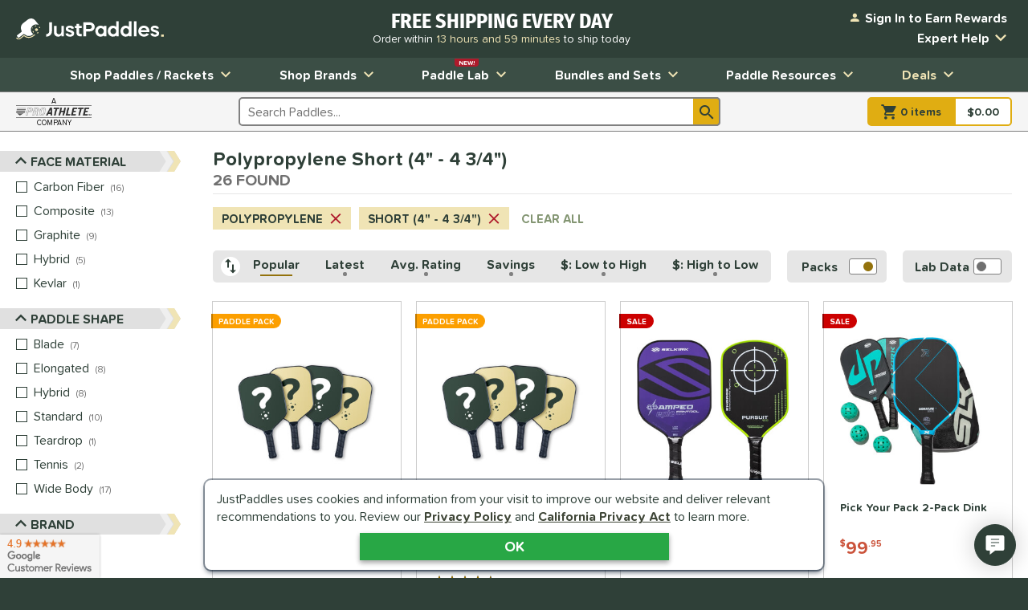

--- FILE ---
content_type: text/html; charset=utf-8
request_url: https://www.google.com/recaptcha/api2/anchor?ar=1&k=6LdsYNUaAAAAAFsUjhsrX1kXGzW5sAKF6-tl3O5O&co=aHR0cHM6Ly93d3cuanVzdHBhZGRsZXMuY29tOjQ0Mw..&hl=en&v=N67nZn4AqZkNcbeMu4prBgzg&size=invisible&anchor-ms=20000&execute-ms=30000&cb=v36ogl8arebr
body_size: 48392
content:
<!DOCTYPE HTML><html dir="ltr" lang="en"><head><meta http-equiv="Content-Type" content="text/html; charset=UTF-8">
<meta http-equiv="X-UA-Compatible" content="IE=edge">
<title>reCAPTCHA</title>
<style type="text/css">
/* cyrillic-ext */
@font-face {
  font-family: 'Roboto';
  font-style: normal;
  font-weight: 400;
  font-stretch: 100%;
  src: url(//fonts.gstatic.com/s/roboto/v48/KFO7CnqEu92Fr1ME7kSn66aGLdTylUAMa3GUBHMdazTgWw.woff2) format('woff2');
  unicode-range: U+0460-052F, U+1C80-1C8A, U+20B4, U+2DE0-2DFF, U+A640-A69F, U+FE2E-FE2F;
}
/* cyrillic */
@font-face {
  font-family: 'Roboto';
  font-style: normal;
  font-weight: 400;
  font-stretch: 100%;
  src: url(//fonts.gstatic.com/s/roboto/v48/KFO7CnqEu92Fr1ME7kSn66aGLdTylUAMa3iUBHMdazTgWw.woff2) format('woff2');
  unicode-range: U+0301, U+0400-045F, U+0490-0491, U+04B0-04B1, U+2116;
}
/* greek-ext */
@font-face {
  font-family: 'Roboto';
  font-style: normal;
  font-weight: 400;
  font-stretch: 100%;
  src: url(//fonts.gstatic.com/s/roboto/v48/KFO7CnqEu92Fr1ME7kSn66aGLdTylUAMa3CUBHMdazTgWw.woff2) format('woff2');
  unicode-range: U+1F00-1FFF;
}
/* greek */
@font-face {
  font-family: 'Roboto';
  font-style: normal;
  font-weight: 400;
  font-stretch: 100%;
  src: url(//fonts.gstatic.com/s/roboto/v48/KFO7CnqEu92Fr1ME7kSn66aGLdTylUAMa3-UBHMdazTgWw.woff2) format('woff2');
  unicode-range: U+0370-0377, U+037A-037F, U+0384-038A, U+038C, U+038E-03A1, U+03A3-03FF;
}
/* math */
@font-face {
  font-family: 'Roboto';
  font-style: normal;
  font-weight: 400;
  font-stretch: 100%;
  src: url(//fonts.gstatic.com/s/roboto/v48/KFO7CnqEu92Fr1ME7kSn66aGLdTylUAMawCUBHMdazTgWw.woff2) format('woff2');
  unicode-range: U+0302-0303, U+0305, U+0307-0308, U+0310, U+0312, U+0315, U+031A, U+0326-0327, U+032C, U+032F-0330, U+0332-0333, U+0338, U+033A, U+0346, U+034D, U+0391-03A1, U+03A3-03A9, U+03B1-03C9, U+03D1, U+03D5-03D6, U+03F0-03F1, U+03F4-03F5, U+2016-2017, U+2034-2038, U+203C, U+2040, U+2043, U+2047, U+2050, U+2057, U+205F, U+2070-2071, U+2074-208E, U+2090-209C, U+20D0-20DC, U+20E1, U+20E5-20EF, U+2100-2112, U+2114-2115, U+2117-2121, U+2123-214F, U+2190, U+2192, U+2194-21AE, U+21B0-21E5, U+21F1-21F2, U+21F4-2211, U+2213-2214, U+2216-22FF, U+2308-230B, U+2310, U+2319, U+231C-2321, U+2336-237A, U+237C, U+2395, U+239B-23B7, U+23D0, U+23DC-23E1, U+2474-2475, U+25AF, U+25B3, U+25B7, U+25BD, U+25C1, U+25CA, U+25CC, U+25FB, U+266D-266F, U+27C0-27FF, U+2900-2AFF, U+2B0E-2B11, U+2B30-2B4C, U+2BFE, U+3030, U+FF5B, U+FF5D, U+1D400-1D7FF, U+1EE00-1EEFF;
}
/* symbols */
@font-face {
  font-family: 'Roboto';
  font-style: normal;
  font-weight: 400;
  font-stretch: 100%;
  src: url(//fonts.gstatic.com/s/roboto/v48/KFO7CnqEu92Fr1ME7kSn66aGLdTylUAMaxKUBHMdazTgWw.woff2) format('woff2');
  unicode-range: U+0001-000C, U+000E-001F, U+007F-009F, U+20DD-20E0, U+20E2-20E4, U+2150-218F, U+2190, U+2192, U+2194-2199, U+21AF, U+21E6-21F0, U+21F3, U+2218-2219, U+2299, U+22C4-22C6, U+2300-243F, U+2440-244A, U+2460-24FF, U+25A0-27BF, U+2800-28FF, U+2921-2922, U+2981, U+29BF, U+29EB, U+2B00-2BFF, U+4DC0-4DFF, U+FFF9-FFFB, U+10140-1018E, U+10190-1019C, U+101A0, U+101D0-101FD, U+102E0-102FB, U+10E60-10E7E, U+1D2C0-1D2D3, U+1D2E0-1D37F, U+1F000-1F0FF, U+1F100-1F1AD, U+1F1E6-1F1FF, U+1F30D-1F30F, U+1F315, U+1F31C, U+1F31E, U+1F320-1F32C, U+1F336, U+1F378, U+1F37D, U+1F382, U+1F393-1F39F, U+1F3A7-1F3A8, U+1F3AC-1F3AF, U+1F3C2, U+1F3C4-1F3C6, U+1F3CA-1F3CE, U+1F3D4-1F3E0, U+1F3ED, U+1F3F1-1F3F3, U+1F3F5-1F3F7, U+1F408, U+1F415, U+1F41F, U+1F426, U+1F43F, U+1F441-1F442, U+1F444, U+1F446-1F449, U+1F44C-1F44E, U+1F453, U+1F46A, U+1F47D, U+1F4A3, U+1F4B0, U+1F4B3, U+1F4B9, U+1F4BB, U+1F4BF, U+1F4C8-1F4CB, U+1F4D6, U+1F4DA, U+1F4DF, U+1F4E3-1F4E6, U+1F4EA-1F4ED, U+1F4F7, U+1F4F9-1F4FB, U+1F4FD-1F4FE, U+1F503, U+1F507-1F50B, U+1F50D, U+1F512-1F513, U+1F53E-1F54A, U+1F54F-1F5FA, U+1F610, U+1F650-1F67F, U+1F687, U+1F68D, U+1F691, U+1F694, U+1F698, U+1F6AD, U+1F6B2, U+1F6B9-1F6BA, U+1F6BC, U+1F6C6-1F6CF, U+1F6D3-1F6D7, U+1F6E0-1F6EA, U+1F6F0-1F6F3, U+1F6F7-1F6FC, U+1F700-1F7FF, U+1F800-1F80B, U+1F810-1F847, U+1F850-1F859, U+1F860-1F887, U+1F890-1F8AD, U+1F8B0-1F8BB, U+1F8C0-1F8C1, U+1F900-1F90B, U+1F93B, U+1F946, U+1F984, U+1F996, U+1F9E9, U+1FA00-1FA6F, U+1FA70-1FA7C, U+1FA80-1FA89, U+1FA8F-1FAC6, U+1FACE-1FADC, U+1FADF-1FAE9, U+1FAF0-1FAF8, U+1FB00-1FBFF;
}
/* vietnamese */
@font-face {
  font-family: 'Roboto';
  font-style: normal;
  font-weight: 400;
  font-stretch: 100%;
  src: url(//fonts.gstatic.com/s/roboto/v48/KFO7CnqEu92Fr1ME7kSn66aGLdTylUAMa3OUBHMdazTgWw.woff2) format('woff2');
  unicode-range: U+0102-0103, U+0110-0111, U+0128-0129, U+0168-0169, U+01A0-01A1, U+01AF-01B0, U+0300-0301, U+0303-0304, U+0308-0309, U+0323, U+0329, U+1EA0-1EF9, U+20AB;
}
/* latin-ext */
@font-face {
  font-family: 'Roboto';
  font-style: normal;
  font-weight: 400;
  font-stretch: 100%;
  src: url(//fonts.gstatic.com/s/roboto/v48/KFO7CnqEu92Fr1ME7kSn66aGLdTylUAMa3KUBHMdazTgWw.woff2) format('woff2');
  unicode-range: U+0100-02BA, U+02BD-02C5, U+02C7-02CC, U+02CE-02D7, U+02DD-02FF, U+0304, U+0308, U+0329, U+1D00-1DBF, U+1E00-1E9F, U+1EF2-1EFF, U+2020, U+20A0-20AB, U+20AD-20C0, U+2113, U+2C60-2C7F, U+A720-A7FF;
}
/* latin */
@font-face {
  font-family: 'Roboto';
  font-style: normal;
  font-weight: 400;
  font-stretch: 100%;
  src: url(//fonts.gstatic.com/s/roboto/v48/KFO7CnqEu92Fr1ME7kSn66aGLdTylUAMa3yUBHMdazQ.woff2) format('woff2');
  unicode-range: U+0000-00FF, U+0131, U+0152-0153, U+02BB-02BC, U+02C6, U+02DA, U+02DC, U+0304, U+0308, U+0329, U+2000-206F, U+20AC, U+2122, U+2191, U+2193, U+2212, U+2215, U+FEFF, U+FFFD;
}
/* cyrillic-ext */
@font-face {
  font-family: 'Roboto';
  font-style: normal;
  font-weight: 500;
  font-stretch: 100%;
  src: url(//fonts.gstatic.com/s/roboto/v48/KFO7CnqEu92Fr1ME7kSn66aGLdTylUAMa3GUBHMdazTgWw.woff2) format('woff2');
  unicode-range: U+0460-052F, U+1C80-1C8A, U+20B4, U+2DE0-2DFF, U+A640-A69F, U+FE2E-FE2F;
}
/* cyrillic */
@font-face {
  font-family: 'Roboto';
  font-style: normal;
  font-weight: 500;
  font-stretch: 100%;
  src: url(//fonts.gstatic.com/s/roboto/v48/KFO7CnqEu92Fr1ME7kSn66aGLdTylUAMa3iUBHMdazTgWw.woff2) format('woff2');
  unicode-range: U+0301, U+0400-045F, U+0490-0491, U+04B0-04B1, U+2116;
}
/* greek-ext */
@font-face {
  font-family: 'Roboto';
  font-style: normal;
  font-weight: 500;
  font-stretch: 100%;
  src: url(//fonts.gstatic.com/s/roboto/v48/KFO7CnqEu92Fr1ME7kSn66aGLdTylUAMa3CUBHMdazTgWw.woff2) format('woff2');
  unicode-range: U+1F00-1FFF;
}
/* greek */
@font-face {
  font-family: 'Roboto';
  font-style: normal;
  font-weight: 500;
  font-stretch: 100%;
  src: url(//fonts.gstatic.com/s/roboto/v48/KFO7CnqEu92Fr1ME7kSn66aGLdTylUAMa3-UBHMdazTgWw.woff2) format('woff2');
  unicode-range: U+0370-0377, U+037A-037F, U+0384-038A, U+038C, U+038E-03A1, U+03A3-03FF;
}
/* math */
@font-face {
  font-family: 'Roboto';
  font-style: normal;
  font-weight: 500;
  font-stretch: 100%;
  src: url(//fonts.gstatic.com/s/roboto/v48/KFO7CnqEu92Fr1ME7kSn66aGLdTylUAMawCUBHMdazTgWw.woff2) format('woff2');
  unicode-range: U+0302-0303, U+0305, U+0307-0308, U+0310, U+0312, U+0315, U+031A, U+0326-0327, U+032C, U+032F-0330, U+0332-0333, U+0338, U+033A, U+0346, U+034D, U+0391-03A1, U+03A3-03A9, U+03B1-03C9, U+03D1, U+03D5-03D6, U+03F0-03F1, U+03F4-03F5, U+2016-2017, U+2034-2038, U+203C, U+2040, U+2043, U+2047, U+2050, U+2057, U+205F, U+2070-2071, U+2074-208E, U+2090-209C, U+20D0-20DC, U+20E1, U+20E5-20EF, U+2100-2112, U+2114-2115, U+2117-2121, U+2123-214F, U+2190, U+2192, U+2194-21AE, U+21B0-21E5, U+21F1-21F2, U+21F4-2211, U+2213-2214, U+2216-22FF, U+2308-230B, U+2310, U+2319, U+231C-2321, U+2336-237A, U+237C, U+2395, U+239B-23B7, U+23D0, U+23DC-23E1, U+2474-2475, U+25AF, U+25B3, U+25B7, U+25BD, U+25C1, U+25CA, U+25CC, U+25FB, U+266D-266F, U+27C0-27FF, U+2900-2AFF, U+2B0E-2B11, U+2B30-2B4C, U+2BFE, U+3030, U+FF5B, U+FF5D, U+1D400-1D7FF, U+1EE00-1EEFF;
}
/* symbols */
@font-face {
  font-family: 'Roboto';
  font-style: normal;
  font-weight: 500;
  font-stretch: 100%;
  src: url(//fonts.gstatic.com/s/roboto/v48/KFO7CnqEu92Fr1ME7kSn66aGLdTylUAMaxKUBHMdazTgWw.woff2) format('woff2');
  unicode-range: U+0001-000C, U+000E-001F, U+007F-009F, U+20DD-20E0, U+20E2-20E4, U+2150-218F, U+2190, U+2192, U+2194-2199, U+21AF, U+21E6-21F0, U+21F3, U+2218-2219, U+2299, U+22C4-22C6, U+2300-243F, U+2440-244A, U+2460-24FF, U+25A0-27BF, U+2800-28FF, U+2921-2922, U+2981, U+29BF, U+29EB, U+2B00-2BFF, U+4DC0-4DFF, U+FFF9-FFFB, U+10140-1018E, U+10190-1019C, U+101A0, U+101D0-101FD, U+102E0-102FB, U+10E60-10E7E, U+1D2C0-1D2D3, U+1D2E0-1D37F, U+1F000-1F0FF, U+1F100-1F1AD, U+1F1E6-1F1FF, U+1F30D-1F30F, U+1F315, U+1F31C, U+1F31E, U+1F320-1F32C, U+1F336, U+1F378, U+1F37D, U+1F382, U+1F393-1F39F, U+1F3A7-1F3A8, U+1F3AC-1F3AF, U+1F3C2, U+1F3C4-1F3C6, U+1F3CA-1F3CE, U+1F3D4-1F3E0, U+1F3ED, U+1F3F1-1F3F3, U+1F3F5-1F3F7, U+1F408, U+1F415, U+1F41F, U+1F426, U+1F43F, U+1F441-1F442, U+1F444, U+1F446-1F449, U+1F44C-1F44E, U+1F453, U+1F46A, U+1F47D, U+1F4A3, U+1F4B0, U+1F4B3, U+1F4B9, U+1F4BB, U+1F4BF, U+1F4C8-1F4CB, U+1F4D6, U+1F4DA, U+1F4DF, U+1F4E3-1F4E6, U+1F4EA-1F4ED, U+1F4F7, U+1F4F9-1F4FB, U+1F4FD-1F4FE, U+1F503, U+1F507-1F50B, U+1F50D, U+1F512-1F513, U+1F53E-1F54A, U+1F54F-1F5FA, U+1F610, U+1F650-1F67F, U+1F687, U+1F68D, U+1F691, U+1F694, U+1F698, U+1F6AD, U+1F6B2, U+1F6B9-1F6BA, U+1F6BC, U+1F6C6-1F6CF, U+1F6D3-1F6D7, U+1F6E0-1F6EA, U+1F6F0-1F6F3, U+1F6F7-1F6FC, U+1F700-1F7FF, U+1F800-1F80B, U+1F810-1F847, U+1F850-1F859, U+1F860-1F887, U+1F890-1F8AD, U+1F8B0-1F8BB, U+1F8C0-1F8C1, U+1F900-1F90B, U+1F93B, U+1F946, U+1F984, U+1F996, U+1F9E9, U+1FA00-1FA6F, U+1FA70-1FA7C, U+1FA80-1FA89, U+1FA8F-1FAC6, U+1FACE-1FADC, U+1FADF-1FAE9, U+1FAF0-1FAF8, U+1FB00-1FBFF;
}
/* vietnamese */
@font-face {
  font-family: 'Roboto';
  font-style: normal;
  font-weight: 500;
  font-stretch: 100%;
  src: url(//fonts.gstatic.com/s/roboto/v48/KFO7CnqEu92Fr1ME7kSn66aGLdTylUAMa3OUBHMdazTgWw.woff2) format('woff2');
  unicode-range: U+0102-0103, U+0110-0111, U+0128-0129, U+0168-0169, U+01A0-01A1, U+01AF-01B0, U+0300-0301, U+0303-0304, U+0308-0309, U+0323, U+0329, U+1EA0-1EF9, U+20AB;
}
/* latin-ext */
@font-face {
  font-family: 'Roboto';
  font-style: normal;
  font-weight: 500;
  font-stretch: 100%;
  src: url(//fonts.gstatic.com/s/roboto/v48/KFO7CnqEu92Fr1ME7kSn66aGLdTylUAMa3KUBHMdazTgWw.woff2) format('woff2');
  unicode-range: U+0100-02BA, U+02BD-02C5, U+02C7-02CC, U+02CE-02D7, U+02DD-02FF, U+0304, U+0308, U+0329, U+1D00-1DBF, U+1E00-1E9F, U+1EF2-1EFF, U+2020, U+20A0-20AB, U+20AD-20C0, U+2113, U+2C60-2C7F, U+A720-A7FF;
}
/* latin */
@font-face {
  font-family: 'Roboto';
  font-style: normal;
  font-weight: 500;
  font-stretch: 100%;
  src: url(//fonts.gstatic.com/s/roboto/v48/KFO7CnqEu92Fr1ME7kSn66aGLdTylUAMa3yUBHMdazQ.woff2) format('woff2');
  unicode-range: U+0000-00FF, U+0131, U+0152-0153, U+02BB-02BC, U+02C6, U+02DA, U+02DC, U+0304, U+0308, U+0329, U+2000-206F, U+20AC, U+2122, U+2191, U+2193, U+2212, U+2215, U+FEFF, U+FFFD;
}
/* cyrillic-ext */
@font-face {
  font-family: 'Roboto';
  font-style: normal;
  font-weight: 900;
  font-stretch: 100%;
  src: url(//fonts.gstatic.com/s/roboto/v48/KFO7CnqEu92Fr1ME7kSn66aGLdTylUAMa3GUBHMdazTgWw.woff2) format('woff2');
  unicode-range: U+0460-052F, U+1C80-1C8A, U+20B4, U+2DE0-2DFF, U+A640-A69F, U+FE2E-FE2F;
}
/* cyrillic */
@font-face {
  font-family: 'Roboto';
  font-style: normal;
  font-weight: 900;
  font-stretch: 100%;
  src: url(//fonts.gstatic.com/s/roboto/v48/KFO7CnqEu92Fr1ME7kSn66aGLdTylUAMa3iUBHMdazTgWw.woff2) format('woff2');
  unicode-range: U+0301, U+0400-045F, U+0490-0491, U+04B0-04B1, U+2116;
}
/* greek-ext */
@font-face {
  font-family: 'Roboto';
  font-style: normal;
  font-weight: 900;
  font-stretch: 100%;
  src: url(//fonts.gstatic.com/s/roboto/v48/KFO7CnqEu92Fr1ME7kSn66aGLdTylUAMa3CUBHMdazTgWw.woff2) format('woff2');
  unicode-range: U+1F00-1FFF;
}
/* greek */
@font-face {
  font-family: 'Roboto';
  font-style: normal;
  font-weight: 900;
  font-stretch: 100%;
  src: url(//fonts.gstatic.com/s/roboto/v48/KFO7CnqEu92Fr1ME7kSn66aGLdTylUAMa3-UBHMdazTgWw.woff2) format('woff2');
  unicode-range: U+0370-0377, U+037A-037F, U+0384-038A, U+038C, U+038E-03A1, U+03A3-03FF;
}
/* math */
@font-face {
  font-family: 'Roboto';
  font-style: normal;
  font-weight: 900;
  font-stretch: 100%;
  src: url(//fonts.gstatic.com/s/roboto/v48/KFO7CnqEu92Fr1ME7kSn66aGLdTylUAMawCUBHMdazTgWw.woff2) format('woff2');
  unicode-range: U+0302-0303, U+0305, U+0307-0308, U+0310, U+0312, U+0315, U+031A, U+0326-0327, U+032C, U+032F-0330, U+0332-0333, U+0338, U+033A, U+0346, U+034D, U+0391-03A1, U+03A3-03A9, U+03B1-03C9, U+03D1, U+03D5-03D6, U+03F0-03F1, U+03F4-03F5, U+2016-2017, U+2034-2038, U+203C, U+2040, U+2043, U+2047, U+2050, U+2057, U+205F, U+2070-2071, U+2074-208E, U+2090-209C, U+20D0-20DC, U+20E1, U+20E5-20EF, U+2100-2112, U+2114-2115, U+2117-2121, U+2123-214F, U+2190, U+2192, U+2194-21AE, U+21B0-21E5, U+21F1-21F2, U+21F4-2211, U+2213-2214, U+2216-22FF, U+2308-230B, U+2310, U+2319, U+231C-2321, U+2336-237A, U+237C, U+2395, U+239B-23B7, U+23D0, U+23DC-23E1, U+2474-2475, U+25AF, U+25B3, U+25B7, U+25BD, U+25C1, U+25CA, U+25CC, U+25FB, U+266D-266F, U+27C0-27FF, U+2900-2AFF, U+2B0E-2B11, U+2B30-2B4C, U+2BFE, U+3030, U+FF5B, U+FF5D, U+1D400-1D7FF, U+1EE00-1EEFF;
}
/* symbols */
@font-face {
  font-family: 'Roboto';
  font-style: normal;
  font-weight: 900;
  font-stretch: 100%;
  src: url(//fonts.gstatic.com/s/roboto/v48/KFO7CnqEu92Fr1ME7kSn66aGLdTylUAMaxKUBHMdazTgWw.woff2) format('woff2');
  unicode-range: U+0001-000C, U+000E-001F, U+007F-009F, U+20DD-20E0, U+20E2-20E4, U+2150-218F, U+2190, U+2192, U+2194-2199, U+21AF, U+21E6-21F0, U+21F3, U+2218-2219, U+2299, U+22C4-22C6, U+2300-243F, U+2440-244A, U+2460-24FF, U+25A0-27BF, U+2800-28FF, U+2921-2922, U+2981, U+29BF, U+29EB, U+2B00-2BFF, U+4DC0-4DFF, U+FFF9-FFFB, U+10140-1018E, U+10190-1019C, U+101A0, U+101D0-101FD, U+102E0-102FB, U+10E60-10E7E, U+1D2C0-1D2D3, U+1D2E0-1D37F, U+1F000-1F0FF, U+1F100-1F1AD, U+1F1E6-1F1FF, U+1F30D-1F30F, U+1F315, U+1F31C, U+1F31E, U+1F320-1F32C, U+1F336, U+1F378, U+1F37D, U+1F382, U+1F393-1F39F, U+1F3A7-1F3A8, U+1F3AC-1F3AF, U+1F3C2, U+1F3C4-1F3C6, U+1F3CA-1F3CE, U+1F3D4-1F3E0, U+1F3ED, U+1F3F1-1F3F3, U+1F3F5-1F3F7, U+1F408, U+1F415, U+1F41F, U+1F426, U+1F43F, U+1F441-1F442, U+1F444, U+1F446-1F449, U+1F44C-1F44E, U+1F453, U+1F46A, U+1F47D, U+1F4A3, U+1F4B0, U+1F4B3, U+1F4B9, U+1F4BB, U+1F4BF, U+1F4C8-1F4CB, U+1F4D6, U+1F4DA, U+1F4DF, U+1F4E3-1F4E6, U+1F4EA-1F4ED, U+1F4F7, U+1F4F9-1F4FB, U+1F4FD-1F4FE, U+1F503, U+1F507-1F50B, U+1F50D, U+1F512-1F513, U+1F53E-1F54A, U+1F54F-1F5FA, U+1F610, U+1F650-1F67F, U+1F687, U+1F68D, U+1F691, U+1F694, U+1F698, U+1F6AD, U+1F6B2, U+1F6B9-1F6BA, U+1F6BC, U+1F6C6-1F6CF, U+1F6D3-1F6D7, U+1F6E0-1F6EA, U+1F6F0-1F6F3, U+1F6F7-1F6FC, U+1F700-1F7FF, U+1F800-1F80B, U+1F810-1F847, U+1F850-1F859, U+1F860-1F887, U+1F890-1F8AD, U+1F8B0-1F8BB, U+1F8C0-1F8C1, U+1F900-1F90B, U+1F93B, U+1F946, U+1F984, U+1F996, U+1F9E9, U+1FA00-1FA6F, U+1FA70-1FA7C, U+1FA80-1FA89, U+1FA8F-1FAC6, U+1FACE-1FADC, U+1FADF-1FAE9, U+1FAF0-1FAF8, U+1FB00-1FBFF;
}
/* vietnamese */
@font-face {
  font-family: 'Roboto';
  font-style: normal;
  font-weight: 900;
  font-stretch: 100%;
  src: url(//fonts.gstatic.com/s/roboto/v48/KFO7CnqEu92Fr1ME7kSn66aGLdTylUAMa3OUBHMdazTgWw.woff2) format('woff2');
  unicode-range: U+0102-0103, U+0110-0111, U+0128-0129, U+0168-0169, U+01A0-01A1, U+01AF-01B0, U+0300-0301, U+0303-0304, U+0308-0309, U+0323, U+0329, U+1EA0-1EF9, U+20AB;
}
/* latin-ext */
@font-face {
  font-family: 'Roboto';
  font-style: normal;
  font-weight: 900;
  font-stretch: 100%;
  src: url(//fonts.gstatic.com/s/roboto/v48/KFO7CnqEu92Fr1ME7kSn66aGLdTylUAMa3KUBHMdazTgWw.woff2) format('woff2');
  unicode-range: U+0100-02BA, U+02BD-02C5, U+02C7-02CC, U+02CE-02D7, U+02DD-02FF, U+0304, U+0308, U+0329, U+1D00-1DBF, U+1E00-1E9F, U+1EF2-1EFF, U+2020, U+20A0-20AB, U+20AD-20C0, U+2113, U+2C60-2C7F, U+A720-A7FF;
}
/* latin */
@font-face {
  font-family: 'Roboto';
  font-style: normal;
  font-weight: 900;
  font-stretch: 100%;
  src: url(//fonts.gstatic.com/s/roboto/v48/KFO7CnqEu92Fr1ME7kSn66aGLdTylUAMa3yUBHMdazQ.woff2) format('woff2');
  unicode-range: U+0000-00FF, U+0131, U+0152-0153, U+02BB-02BC, U+02C6, U+02DA, U+02DC, U+0304, U+0308, U+0329, U+2000-206F, U+20AC, U+2122, U+2191, U+2193, U+2212, U+2215, U+FEFF, U+FFFD;
}

</style>
<link rel="stylesheet" type="text/css" href="https://www.gstatic.com/recaptcha/releases/N67nZn4AqZkNcbeMu4prBgzg/styles__ltr.css">
<script nonce="PsvidHkA_QRSW8OI92SISw" type="text/javascript">window['__recaptcha_api'] = 'https://www.google.com/recaptcha/api2/';</script>
<script type="text/javascript" src="https://www.gstatic.com/recaptcha/releases/N67nZn4AqZkNcbeMu4prBgzg/recaptcha__en.js" nonce="PsvidHkA_QRSW8OI92SISw">
      
    </script></head>
<body><div id="rc-anchor-alert" class="rc-anchor-alert"></div>
<input type="hidden" id="recaptcha-token" value="[base64]">
<script type="text/javascript" nonce="PsvidHkA_QRSW8OI92SISw">
      recaptcha.anchor.Main.init("[\x22ainput\x22,[\x22bgdata\x22,\x22\x22,\[base64]/[base64]/[base64]/[base64]/[base64]/[base64]/KGcoTywyNTMsTy5PKSxVRyhPLEMpKTpnKE8sMjUzLEMpLE8pKSxsKSksTykpfSxieT1mdW5jdGlvbihDLE8sdSxsKXtmb3IobD0odT1SKEMpLDApO08+MDtPLS0pbD1sPDw4fFooQyk7ZyhDLHUsbCl9LFVHPWZ1bmN0aW9uKEMsTyl7Qy5pLmxlbmd0aD4xMDQ/[base64]/[base64]/[base64]/[base64]/[base64]/[base64]/[base64]\\u003d\x22,\[base64]\\u003d\x22,\x22w6M1VkzCucKawrTClcOzwrgZJsOlw7bDqXkrwq/[base64]/CrcKMAMKVwohVwpYOXWV7Z2Naw4FLw6PDilfDtsObwpbCsMKEwprDiMKVV31CGwQgNUhfOX3DlMK1wr0Rw412LsKna8O2w7PCr8OwE8OXwq/CgXskBcOIB0XCkVAfw7jDuwjCumctQsO8w5sSw7/[base64]/BQHCrcKSc2bDqh/[base64]/[base64]/Dul7CncOPFsOKSRxWKgdbfcK4wpPDuHVqdTHDjMO8wrPDgMKCOMKiw5JQUQ/CgMOGPiE/worCn8OQw6lQw4ghw63CiMOFYV1MVcKVM8Ojw7/Ck8O7fsOLw6wONcK2wrDCjhplXMK7UsODP8OXE8KnAATDi8OQbx9PCTBgwopiBDRIIMK1wqJhYyIYw5pIwrTCkzTDnnlgwptIWhzCksKewqwcO8OzwrEBwpXDq3HCvHZ5f2/[base64]/CsXJ0w5N5QcOFI8KSZMKuBWjDtjhPEEs5GsOBDQIxwrHCsGHDmcK3w7LCk8KCbAE2woh1w61gJWVUw6XCnS/CvMKsb0vCqGLDkE7CssOADnc8FHQVwpLCnsOoF8KkwpHCi8KZdcKqf8OfZB3Cq8OvNVjCs8O9YT1wwrczXSBnwpdEw5M3PsOTw4o1wpPCmcKJwrk7PhDCsVZlSkDDmnXDtMKsw4vDlsOJIsOKwrLDqlsSwo1cZ8KJw4l0YEnCucKGBsKjwrk5w50DcFoCFMO2w6/[base64]/wrx5woUxwqtQw71uJCvCnCbCs8KBwqk6w6lTw6fCk2Aew6DClg/DrsK8w7/CkwrDjALCrsOuOzFrPMOhw6xVwo7CvMOwwpc7wpBow6sEYsOXwpnDnsKiMivCr8OHwr0Rw4TDvw0qw5/[base64]/[base64]/CtkxNL3New4HCoUhxfwZJLsKGRMOTDiPDgMKkGsK4w6l8Rzd5wrzCg8KGKsOgHHkCNMOiwrHClUnCvQkLwqDDgcKLwqXDqMOtwpvCqsKZwqV9w6/CicKDfsKAwonCtVROw6wYDinDucK7wq7DsMK+BsKda0DDhcKnSDnCvBnDgcK3w6poUsK0w4rCgU3DncKmNhx7PsK8VcObwpXDmsKkwr0ZwpTDuzQUw5/DicKqw7xYNcODU8KwTHnCm8OEPMKfwosEEWsRXsOLw7JBwqdgLMONK8K6w43ClRbCg8KHC8O4QF/DhMOMTMKgPsOtw51wwrbDk8O5RTZ7dMOYZg8FwpdPw49ZewUeX8OQZjFNAcKhFyPDuHDCqsOtw5o2w7bCuMKvwozCjcKwWmw3wo5sd8KoJh/Du8KCwqReQgBAwqXCniXCqgYgNsOmwpV3wqVubsK8H8OmwoPCnVgVcCZNY1HDl0PDuWnCnMONw5vDkMKVAcKpIF1Vw57DsCUtK8KBw6nCixN3AG3ChSZ/[base64]/w6fCpTA6XsOYBsOew6tdw6FbejDCt8K6wpjDuRgYw6/Dh1pqw6PDt3Z7w7vDmwMKwpl1F2/ClgDDs8OCwpXCjsKBwpxvw7XCv8KET2PDs8KwTsKZw4omwqoFw6vDjEYmwpEUw5TDsCBWw7fDpcO3wrxNQyDDqk4Ew7PCl0vDvXvCqcKVOMK0b8K7wr/[base64]/w544wr3DrsKpBB85w7osw6bDtjvDpsOELsOxIcO0wrzCmMKHbFoZwp4zXFYJXcKKw5fCmxPDk8KywoMnS8K3JwUkw4jDlHXDiBvCpmzCoMOvwrhICMOBwq7CgsOtVcKyw71Xw5jCk27DpMO9ZsKMwpsCwrdveWUWwrjCp8OWH05swrRLw43CvVxhw5I/[base64]/CtsKRw7BKwqbCk8O9w4rDuk3CshhVDjvDhURRAT5HAcO5fsOMw7AfwrZUw6PDvQYqw6cowpDDpEzCgcKkwqTDk8KwMMK0w4N4wro/[base64]/DmQDCoTdGKcOPOMO1w7wiPcOIwrPCusKLwr7DlsOPHh5dajjDtljCssOlw7nCigw0w4/[base64]/wqMjEsOeVU4RV34AwqsmwodGwq/DnMKFKMO4w7rCgMOeGwFKPFTDqcKswqECw5lOwoXDtgHCu8KOwo1BwpvCsRHCh8OYJEISOSDDuMOlS3U8w7fDpy7Cp8ODw6JyA3cIwpUUDcKJb8Opw64gwr0fF8KPw53CnMOJF8O0wp1bAyjDk1tEBcK1YBrCpFwfwpzDjExQw797HcKIfBfChR/Ct8OcflnDnWMmwp8JdcOjF8OuLW4AEQ/Cg0DDg8KnaSDDnEvDlGdddcKcw5IYw5XDj8KeUQ87AmIyHsOgw4nDhsOGwrTDqEhAw7h3Y13DjsORA1zClsO0wq9IdMKnwpbClEJ6bcKsGUjCqS/Cm8KHdmpNw7Z4XWjDtRoRwovCtyXCokBYw61iw7jDtVkoCcOqfcKawootwp43wowvwr7DksKOwrTCuz3DncOoZVPDssORN8K4a0zCshovwo8GHMKtw7vCksODw49jw4d0wrcOTxLDs33CgiMDw5bDpcOtZMO4Ynt0wo0GwpPClcKrwqTDgMKtwr/Cm8Kawq4pw4IkX3YMw7oVNMO6w5DCplM6CilRfcOYwq/Dl8KDEkLDrGDCsg1kRcORw6zDkcOZwo7CmVgqwqTCl8OFaMOfwpBEKyPCicK7MQ8Vwq7DsDXDnmFkwq9GWm8Haj7DkGzCi8KkIwzDnsKPwr9QYsOFwoPDosOEw53CjMKRwr7CiGDCt1PDucO7SAPDtsONXkfCocORwqTCiUvDv8KjJh/[base64]/Ds8OgRsOxw5AMwphLw53CjhwQw6fDtUTCsMO7w6F3RSpfwqrDjTNOwokre8O/w7vDq3Zjw7fDl8KyBcKmHBnCgiTCskpYwohpw5YaOMOdBm12wqLCtMOawp/[base64]/Q8K5cQ/[base64]/Do8KNw73CtsOwwoBiwrTCogQnw6DCucKaHMOKw5JAYcOVXwzCpHDCtsKEw6PCoWNAZMO3w7kDL20aXm/[base64]/PsOIdMKDw7vCkMOAAAPDjsKFw7tiw745w5rCpmhreWDDkcO6w5fCmjBFdsKRwovCg8KrTgnDksORw7d9VMO5w7kIM8K3w448J8KTWVnCmsK6J8OLRVvDomlAwo4oX1/Ct8KBw57CkcOvw4nDo8ORPRE6wo7Du8KfwqUZcnfDmcOuPG3DhMOXS07DgsOlw5sTPMOYbsKNwo9/RnDDqMKew5fDpz7DjcKSw4zCh3/DtcKRwrs0U1l0BVEvwrzDpsOpf23DjA4dZ8O3w7B4w6YPw7ldAUzCmMOQFgTCj8KNd8ODw4LDqhFAw4zCu2NlwpUywqLCniXDqMO0wqdiG8KzwofCq8O3w5/Cj8K/woV8NirDoy54XsOxwqrCl8K4w7LDlMKmw67ClcK9A8KfRlvCg8O0wro+BFZvPsOuP3DCvcKowo3CmsKqesK9wrfCk1bDj8KNw7DDlUd+w6bCgcKrJ8OjMcOJX0lRFsKrMQxxN3jCg0Bbw5V3fSxVDcKNw6HDgk7DpF/DncOGBsONRcORwrjCtMKDwrzCjzQ+w71aw6t0T3gTw6fDoMK2NxcqdMKOwrR3b8O0woXCo3HChcKuCcKCK8KZXMK5R8OEw7FJwqNjw7IQw6dZwrI/bG/CnAXDkC0aw7F+w6MCPAnCrMKHwqTCrMO9E2DDhwTDlMK7wqrCkRlKw6jDpcK5O8KIdcOzwrzDsnVhwrfCoBXDlMKXwpnCj8KCIMK5GiUmw4fChll5woM/woNjGVUXXlPDi8KywqpxGSp4wrzClg/DlGPDhFILbVBuIFM/[base64]/CjsKNw40hw5VMIcOBC3nCqMKffMKmw7bDqS/Cp8ODwr4EKMO5NzTCrMOtfUNQV8K0w4HCqgzDhcOpCUA5wqrDgWjCt8OOwpvDq8OzXFbDisKswp3Cg37CokAgw7XDq8KlwoYWw5YJwq7CrMO+w6XDs3rCh8KVwpfDuVpDwppfw7oDw7vDvMKuasK/w6t3KsOoQcOpYRHCksOPwqIRw7fDlh/Dgi1hfQLClUYAwr7DljsDRRHCmhbClcOFScKBwrJEPznDncOwaXEnw5HDvMOyw6DCpsOndsOIwocfLV3Ck8KOaHFtw6rDmkvCisKhw5DDoGLDiGfCsMKvUFRrNcKNwrAPBlPDq8K3wrAnRkjCsMK8N8KFDxsuPsKrc3gTCcKmd8KoCkgGbcKpwr/[base64]/w7IQSMOjSsOCOcKlw4NlD8KgRcKlw6LCo8KfQMKfw4nCixZzUgvCrWvDrwfCjMKjwrN/wpULw4YKPcK5wqZMw7NBMRXCjMKuwqHDucOIwqHDucO9wq3Dv0bCicKFw6Fyw5Jpw6nDmlfDsDzCgjxTcsOWw6o0w6jDtgrCvjHDhBJxdBzDkVvDjV8uw5Mad2vCmsOXw43DlcORwrpVAsOMNsK1PMKARsOmwpplw7s/I8KIw48nwoDCrXcOccOtUMOENsKyAjHChcKeFRHCksKHwprDsnDChGk0d8KzwpzCsRJBQgZRw7vCvsOwwoF7w7gQwrHDg2MUw63ClMOVwrsCByvDscKuO0ZWEH7CusKUw4oLwrIpFsKSTGHCg1UbbMKJw7vDtmdWLVo3w6vCmiAiwosuwp/ComnDmmg/[base64]/w7HCpCjCg1YAw4EJw7MlHEgEw7nCgVzDjQ7DkMK/wo1xw4kXI8KHw7Y3w6HCtMKPP0vDssO3SsKAaMOkwrPDvMKyw4PDnCHDjTJWCT/Ci3xfCUrDpMKjw75tw4jDjMKRwpTCnANlwqsAMATDoj8lw4fDgibDrWohwqfDjATDgVrCj8OmwrlYC8KYBcOGw7HCo8K4LjtbwoHCrMO0NC1LbsKCak7DtxoqwqjDl0ddYcOww7poHBLDoSZqw7XDuMOowpUnwpJHwqvDmsOYw7lUV2bCtx4/wo9pw57CisOSecKvw4DDssKqDjRfw4EkB8OkUE3DnWl5a0vChMKKUknDk8KgwqHDhT1Wwq/CucOGwrUdwo/[base64]/w6jDjnzDkMK4DMK1UTTCjiHDpQsYwr1Fwp3DklDCm1fCl8K/bcOoSTPDiMOkO8K2fsOQEyDDgMO3wrbDkHJ5JsOTP8KMw4DDvj3DtcOZwrHCr8KaAsKPwprCoMOww4nDkBRZPMK0LMOtACdNRMO6HnnDoyTDrcOZTMKTXcOuwoPCgsKmfzLCssKBw63CjgV5w5vCi2IJVMOQfShtwqnDkDLCosK1w6fDvMK5w7E+csKYwp/Cr8KLSMOtwoMVw5jDtsKcwqzCtcKRPCMmwoZCelnDoH7ClCvClDbDtB3Ds8OOelMTw6jCtS/DqEwXQTXCvcOeCMO9w7jCuMKWBMO3w47CuMO6w7hgL1UGURc0Qyttw6nDvcOgw67DgkQEByszwpXCtAxGeMOMckpNaMO6A1MRWgzDnsOgw6gtOXbDtEbChH3DvMO+ecO2w4U3JMOHw47Dmm3CiRbCnXnCvMKaV29jwrhdwprDowbDozofw7hyGjcLV8K/AsOPw5TClsOLfH/DkMKaccO/wqERV8Knw4M1w7TDjz1eXsO4fVJLDcOMw5BWw6nDmQ/CqX4VNkLCiMK1wrwUwqPCiQfCkMKMwp8Pw5MJcnHDsTJyw5TCqMKXDcOxw6Rvw4BAJsOqeHAaw4nCnB/CocOew4UsTUkqeRrCuFPCnBc7woXDqSbCjcOsYVfClMKTUTjClMKDAUF4w6LDvcOMwrbDocOiJm8uYsK8w6t4Hmx6wrEDJcKWdMKjwr8qesKxJiIkVMOhMcKVw5/CtcOww4MsNsKXJgjDk8KlKwHDssKTwqTCrlfCmsOVB210OcOGw4PDr0gww4DCjcOBUMOUw4dXGMKJZUTCvMKKwpnCnynChDQowpwHQ2FJwqTCiSRIw6NIw5bCisKvwrDDscOWQFRlw5Jfw7oERMKqRHXDmjnChBxow4nCkMK6FMK2Tnxwwpdowo7Dvw41MkIJN3cOwr/CkcKwesKJwqbDiMOfDCcadilMGGLCpQrDgsOYfFrCi8O6HsKZbsO7w6Auw4FJwpXCoEU+fsOlw745UMKEw5/CmcOZPcOvXUrCscKhJ1bCi8OiG8O3w4PDolnDlMOlwofDhmLCsxDCuknDhws2wrgkw6smQ8Odwr0rcCJUwo/DrHHDhsOlZMK6HlnDrcKLw7fCuiMpw74ud8ORw6otw4B1M8K2HsOSw4lWBkMgNsODw7NaVMK0w7bCj8OwKMOsOMOgwp3CtG4JeyYbw5w1cHTDmwDDkmFPwo7DnRpUPMO/w67DjsORwrJkw5vDg2F/[base64]/Cv0TDuk0HbcOaXsKuMMOlAMOeBsKCw4dmwp9XwonDssK0fDpuUsK8w4jCkEvDpH1dZsKqEB0/DmnDjWtEQGvDmn3DgMOCw6HDlHliwrTDvlsKQlNIdMOZwqoNw6JWw4tnI3XCjlg6wq9CYEDCpgrDqADDq8Okw7nCjixsXsOFwo7DkMO1GF8KVQJvwpI0eMO/[base64]/A03Do1l0DsOJwoJ/wqDCpDZswp9WwqATWcKtw5drwqPDvsKZwok7RA7ClV/CssO9S1PCrsObMn/CicKPwpYoU1c5GihOw5kSSMOONGlEDFoiOMKXBcK4w6g5RSDDhEw2w5A8woxzw4LCoFbCocODcVVnBMKQUXlAOwzDknljDcKwwrUpRMKyNGHCsR0VGDfClMOzw7fDkMKxw6/Cjm7DtMK8W2bCi8OvwqXDncKQw78fU3gaw7QbAMKfwpdlwrMxLsOGCzzDoMKjw7LChMOWwofDvFF/[base64]/CjDYQCcKtNsKtA8KKw45YwpY9w48ieVHCtcKLFl3CjcO1DBdQw67DtB48TjTCqsOaw4Q5wpQmTDppb8KTw6rDnWHDmcOyc8KNQMKTBsO6bFPClMOgw6/CqRUgw6zDqcK+wpvDoG9CwrHCiMKEwp92w4khw43DkEYECW3Cu8OyF8O7w4Jfw7vDgDXCoHNCw6Bsw6rCrznDpABPCcOAM23DlsKcIy7DuxoWfcKdwrXDocKlRMKOFDp/w7x5I8Kjw6bCvcKDw6fCpcKFXh4bwprDhjJ8JcK2w4rDiSEZSwrDrMKzw502w4HDtQdPQsKBw6HClD/DtBBIwo7DsMK8w67CkcObwrh7W8OcJVhQScOtc35xNTV7w4PDhiVDwooUwpxrw6vCmA4WwrTDvW0uwpAswolFBgrDtcKDwo1vw7VgNzBAw45bwq7CmsK6OB9qOW3DlljCpMKPwrjDjxEPw4QDw7TDrS/DrsKtw5zCg15sw7xWw7orXMKIwqrDtBXDkHxuZ2JFwprCoDTCgnXCmRErwoLCly7CuHMww7l+w6rDmR/CssKOXsKSwonDscOsw6kOPj91w5VDOcKuwrrCjETClcKqw6M8wpXCgcKyw43CiQFqwrXDj3NlIsKKFRosw6DDkcK4w6zCiDF/esK5eMO6w4JCDsOcMXJMwrIEf8O5w7Z6w7A/w7fCgm4+w7HDn8KJwpTCvcOGMAUMOcOoGTnDkXXDlx9Zw6fCjcKHwqTCuRvDhsOiegvDnMKww7jCv8OKayPCsnPCoVMjwpXDgcKcGsKpXsOYw6R5wofCn8OlwrlSwqLCj8K/[base64]/CrMOpKcKbw4BGwrDClsOBw4Uow4PCrUnDtMOIBWZzwrPCm2g+KsK1bMOzwoPCtsOHw5bDqU/CksKbUUYewpnDvUvChn7DsXzDrcKfw4Qbw47Di8K0woFbOWtUDMOVE1EFwr3DthQsYUZdRsO6BMO7wpHDhHEqwqXDrQx8w53Dk8OOwqN1wrvCsjvDgV7Dq8KxR8KydsOIwq8/[base64]/wqTDrsOLw7NRDibDmjNdwpUSwolTwpIUw5kWw5XCgMKvw4ZIU8KUFSzDoMK9wqNiwqHDq2/Dj8O6w715DiwIwpDDucOuw4EWAQ5Vwq/CiUTCsMOvKsK1w6rCqwFawohgw7g4wqbCssOiwqVdaWDDrzLDtCPCpsKPS8OAwoIRw6DCu8KPJRjDsWDCgm7CmFvCvMO5f8OYdcK9KlrDrMK/w6jDmcOqUMK2w5XDn8OpTMOIOMOgPMOiw4UAbcOqRcK5w4vCncKUw6cAwpV/w7wrwpkTwq/Dr8ODw6DDlsKNGy1zMiERM1VKwp1bw7jDisOmwqjCt0HCgsKudRk/wo5Nckc/w6dPd0vDtBXCgDh2wrwgw6lOwrcrw5ldwoLDghI8U8Krw67DlwNkwrbDiUXDkcKRc8KYw5vDi8KfwonDrsOLwqvDljbCjVpZw7HChglYSsOpw6cEwojCoRTCmsK7XcKUwpXDt8KlOcK3wrIzJwbDr8KBGQlsYlhLGhd7MmLCj8OkHy5aw4ZjwpZRDgplwp/CoMOMSkpvQcKNA2FQezJXI8OjZ8OdPsKJA8K9woYGw4lUwrYdwrk7w6lMfiIgGmAlwpkaZEDDlsK6w4NZwq/CllvDtD/DocOmw6rCvzbCjcK8W8Kdw7MhwqLCmXwcFyw/f8KWHwQlPsKGBcKnSQDChyvDrcKEFjNSwqo+w70GwrjDr8KMen8JScKiw5rCnxPDtH/[base64]/wrfClxN9NMKHwostwrbCsMKGfcKCQiTCqi3CpRjCj2IrPsKRexPCkMKswo9owoU9b8KZwo3CmAzDscOHBEfCs3QaK8Kjf8KwaX3CjzPCmVLDpHVIUsKZwqTDrRZCPGpQcjxbRXdGw5VkKiDDtn7Dl8KDw53CtGwYbXbDhDcPfX7CicK0wrUvDsK/f0I4woRQWHB3w6XDlMOnw6zDuBgswoYpRBcVw5l+w6PCuGFbwqdkZsK7wovCsMKRw7gTw5EQcMKfwqnDpMK6BsOxwpnDpVLDhQnCmsOfwpDDhTQoGiZ5wqvDlQ3DrsKMFwHCrj1Ow7rDpBXCoiszw7NXwoPDrMO9wpdxwoHCthbCocOjw7gUSgFuwphzGMK/w4LDmlXDjFLDihjDtMK4wqRLw43ChMOkwrrCmXt9RMO2woPDjMKIwokbN1/DoMOEwpcsdcKkw4/[base64]/DksOTVMOUO8KHbMKQZsOvwoYKVsOPPl8kXMK2w63CucK5wpXCrcKZw7vCrsOeGwNIGkzCrcOfG3VVXhg/RRt3w7rCicKzPSTCtsKYM0/Din8Qw44Ww4/CkMOmw4pQA8K8wqQHbEfCpMKIw6UCOyHDoCdDw5rCvcKuw4vDvS/Cil7DhcKfw4oDw6o2Px43w47DowHCgMK0w7sRwpLCk8KrY8OSwq8Rw79xwrHCrHfDl8O0a2HDpsOzwpHDjMKTD8O1w5dgwoxdaUYzGy1VJX7DlXB1wqAgw4jDqsO7w4rDocOPcMOLwrgoN8KQcsKCwp/Ch2oGESLCj0LDgmrDlcK3w7XDqsOFwpMgw4MVUUfDqw7CqwjCvDnDvcKcw7lZNsKMwqtKecKOEsOPIsKCw5TCrMO6wpxawrxTwoXDp3Mrwpc5wqDDr3YiJsOuasO/w5zDksOFBTwSwoHDvTIRURJHAA/DsMKUe8KqJggSWMOPcsKLwrfCj8O1w7LDgcKXRHPCmsOWdcKrw6DDgMOMUGvDkEQCw7jDhsOYRwfCk8OEw5XDhlTChcO9K8OwW8OcccKcwp/[base64]/CnsKqwrXDn00MfcKJw5wmw5bDp8ObVnDDscOFcHLDmDnDsSYywqrDnBbDkmDDkcKROwfCqsKkw59mWsKjD1xuZFPDtmgFwqZBIB/DmV7DjMOmw741wr5ow717PMO7wrpqLsK6w60mZAhEw6LCi8OmDMO1RwEowqdcT8K7wqBYDEt5w4HDnsKmw4M6Tn7Ct8OYGcOfw4fCrcKOw6PCjGXCqcK2KC/[base64]/w7o5wojDj2s1NsKqw6g7I097W39sPxg3w7sePsOXH8OrHjTCtsOHXkrDqWTCs8KEVcOYF30oVsK/w4B8YcKSfwzDpMOBIMKtw6tTw7kdN2PDlsO2VsKmC3DCkcK9wpEGwp0QwonCrsOJw69kYRkzZMKHw5AbccObwrANwo5Fwp4QAcKubybChMOCOMOAB8OGBkHCv8OzwqTCgcOlYVZCwoDDlxsjRi/[base64]/DjjtVJsKcB1BnAcKawo5sQ1TDmsKBwqFebT5VwqNgRMOAw4xodMOrwrvDkF8oQXsfw4wwwpdMSmJ1XcKDZcK6FU3DtsOwwqXDsE5vO8OYXRgqw4rDt8K5IsO8fsKUwostw7HCtCBDwq9iaUbDuUQBw5kvAmXCq8OPMDB+bUvDscO5fDvCsibDhTR6XkhywrnDum/[base64]/[base64]/BsKbw6dNw4tOOMK5wrbCqsKZSQ3DkWXDqxwYwrPCmjAKGMK5TAFlPEl+w5vCusK2PGVyQ1XChMO6wopPw7rDkcO8Y8O5YsKww5fCiDEaLALDt3wMw7kaw7TDq8OFUBx+wrTCvmlhw6nCr8O4CsOOScKLCyZZw5jDtRjCqwLCol94YsKOw417JA0/woIPPTTCsFAxZMKKw7HCugM4wpDChinCiMKawq7DvCnCoMKyPsKUw5nCmwPDtcOWw5bCsG7CpDtewpcuwoI5HVHCscORwrvDu8OLesOYG2vCvMKKYn4Ww7UFZhfDqx7Cg30JCMKgS0nDtUDCn8KswovDiMOCJjUfwr7DtsKMwo45w6w0w5/Dhj3ClMKFw5RFw6Vtw7FqwrJtHMKDT2/DlcOywrTDmMOjO8KYw7jCvEQkScOLf1nDoHlYecKGG8Opw6N/Z3NWwpIkwrnCl8O4YnXDvMKQHMKlBcOKw7jCoTB9f8KPwqtEPFjChh7Dsx7DncKawptUKnzCmsKTwrXDljJ1ecOAw5XDg8KBWk/DmsOOwpcdQzJjw7kXwrLCmsOYG8KVw5nCj8KzwoArw7YewpM2w6bDv8OzVcOEZHnCr8KMRxcoO1XDoz15Q3rCrMKAccKvwpJXw5Fsw7d0w43Cs8KLwplqw63DuMKVw5Now43DncOewoEBG8OOJcK/[base64]/w6TDlC0TTsOaw5cFQGl0w5d5w41tJMODR8KUw5nDrCURRsKQJ0vCpDwXw4NYRkvCu8KlwpxtwqvDp8KcQWdUwopcV0FFwrZcOMOZw4dpd8O0wpjCqkJIwq3DrsO5wqsaRBQnG8OBTxNHwoJsKMKkw7bCpcKEw6AywrDDoU9zwpNawr1JTDMgZ8OhOF7Doy/CvsKTw5oPw5dqw5NfenN4AMOkAS7CtcK7R8OIIQdxSDvDjFV2wrzDqX9DHsKXw7xowqVqw59jw5BhW0U/JsOBR8K6w4BuwpIgw7LDt8KyTcKgwplHOktQRsKHwpBuCRdncR4iwpTDjMOdCcKXCsOHEzTCqCzCoMKcIsKKM2Zhw57DnsOLaMOmwrIyNcKkA2DDrMOkw4XCr2vCsWtdwrrCrsKNw7o4Og5YCcKpCy/CvifDhVUvwpvDrsODw7bDvVvDihBFNwB/R8KWwq4kMMOZw79xwoROc8KjwqDDjcOtw7YKw5fCgyoTDxnCicOKw5p5ccKKw6HDhsKnw7TCgggfwrVkWgcOblIWw65awpRNw5R8NMKJQcO8w67DjRZbKsOFwp3DhMOcHVFRw5rCj1DDt3vDih/CvcKJeAlcHsKORMO1w558w73CnHDCr8Onw7LCmsOow5gNW0RKa8OFdiDCncONNCg+w7MIwq/Dr8O7w4LCuMOaw4DDpBxTw5TCkcKnwrpdwrnDpCZ4wq7DpsKswpN/[base64]/ChsKfHMKOY1nDvsOYAx3Dtxl4LcKvw4jCgsKGZ8K+csOYwrLChlnDhz7DngDCgSLDgsOGFB5Vw45mw7PCv8KUHV3DnC/CuwUmw63CjsKzLcOEwpYWw5ttw5LCvsOSSMOmC0PCi8Kcw5vDmBnDu1HDt8Ktwo59AcOHTUwiT8KoH8KOFMKTEUMmWMKYw4QkCEbCtcOeH8O3w5ABwpEjaGkjw5JEwpPCi8KPccKOwpUdw7/DocKvw5HDnUAiQ8KtwqnCoQ/[base64]/Dj8OjJMKNGx3Dgi8XTcO1wonDnsOHw71LS8KZN8O6woTDnsONWWNTwp7CqXfDp8KCOcOWwqvDujHCi28oOsOzD39hB8OswqIUw6IQwqTCi8OECCZBw7LCjgXDpsKdSGR0w6fCqS3DkMOgwrzDqn/ChCY/SGnDqy52KsKUwrjCgz/DgsOIPgrCjTNML0pxWsKCGWLDvsOZw4BzwpoIw6pJGMKGwoLDtMOiwobDqVvDgmsjLMKmFMOgEmHCp8O+SQYNR8OdUzpRN3TDqsOJwrbDo13CjMKQw7Akw5Iawpl/[base64]/DlcOYw61fXlNGwp0hw6tFw6rDgQ3CsMO9w649wrczwqLDoWxYGTPDsA7CgkBDERoYUcKIwqBETcOUw6TCrsKzEcO+woDCi8OoNwhVHS/DiMOyw6xPbBnDohstLD8fKcOqAmbCo8Ozw7ACZBJEYSHCsMK7AMKqN8Khwr3Dq8OHLknDp27DuF8Nw43DjsOAVz7Co2wkOHzDgQIsw6soP8OYBTXDnwPDvsKcdm43CVLCil8+w6kwf1EEwohZwr8SbU/Cp8OVwrTCijIMQcKQH8KRVsOoc2YwF8KhEsKLwrs+w67DqzliGjrDoBkACcKgL2d/[base64]/wr95woTDoRXDhMOtw7DDkMKFwoghw4DCknTDiMKic8KFw5XCj8OMwrjCjH3CgQBMW3TCnS8Aw7kOwq/CjQnDssOgw7zDrhUSLsKdw7LDssKqDMOTwr8ew4nDl8Oww6rDrsOWwprCrcOwKDV4TzAmwqxNEsOPc8KIVzYBWDcKwoHDqMOYwqAgwqnDnDFQwrkcw7/CnSHCpjZjw4vDoSTChMK+cC1ccTTCh8KybsObwpI/fMOgwqLDohLCqcKWXMOLFmXCkTkIw43DpynCvSdzZ8KqwqLCriLCpMOqesKMfElFR8Oow710NA7DnHnCtGhEZ8OwE8Ouw4rDuSLDmsKcH3nCunXCimU/JMKawr7CmFvCjDTCmQnDonXCiD3CrBpIXD3DhcKjXsO/wpPCucK9egoaw7XDp8ONw7dsTzQgb8KqwrM0dMOnwqptwq3Ct8KdGSUDwrPDoHoIw6rCiQUTwoYJwoFEalPCqMKLw5rCpMKNXwHCqF3Co8K1E8Oqw4RHZnPDg3/Dp0odG8Kmw7BOe8KLNg7Cv13Ds0V5w7RCcy7Di8Khwqo/wqnDjU/[base64]/Dt8KCw6XClsOnw4c9dcOge8KxKcOXcsKvw6gdScOOeStcw5TDmDkzw5hZw7nDpEHDh8OHd8O8IBXDksKZw4TDgQFQwrYaMkMVw6IuAcKbIMONwoFYByEjwot4EV3CpWteMsOBfw1oL8KSw43CqlpAXsK5csKpHcO/DhPCt1fDlMOwwrnDmsKtwpHDtsKiUsOawqZeVsKvwq9+wpvDjTVIwoJwwqjClirDlnxyAsOSJ8KXdCttw5APZsOfT8O+WQAoOy/Dj17DuErCmEzDtcOyZMKNwrHDlQ5+wpYwY8KPKSfDvMOTw7x0ZlVJw55Cw59YZsO4w5YeJFXCjRkjwoJ0wog9VX4vwr3Di8OKe0HCng/Cn8KmY8KXBMKNHChrc8Klw4nDo8KfwrNtY8K8w5NBJBs2UAfDi8KuwoZkwqE1HcKsw4BFC01aI13DhAxwwpXCvcKUw57ChGFyw78lXQ3ClsKAel51wrDCp8KgfA50Gn/DmMOXw5grw4vDtMKYC2Y7wq5LVcKpfMKhTgjDhzsfwqd6w4DCusOjKcOcCjwSw5nDt280w7/DusOjwrfCoXp2fAzCk8Kmw7lhClZ0FMKnLytxw61gwpo5dWnDhsOgK8O1woxyw6hlwrQKw4Zqw4wpw6jDoQnCk2R+L8OPCwEtSMONN8OKDgzCgxIBM2BHE1kXJ8Krw45yw69ew4LDh8KkMMO4FsO2w4zDmsOPSEfCk8KjwqHDk10UwogywrzCrsKYA8OzBcOCMlV/wok3DcOvNUIDwq7DlTLDtBxJwq5ndhzDsMKFMW9SX0DDs8Onw4QtC8KFwozCo8OZw7/CkBZaYj7Dj8KiwoPCggMtwq/CvcOiwpJzw7jDkMKzwpvDsMKBcWBqwqfCrl7Dv0sdwqXCicOHw5Y/NcK6w6RcOMKbwqIDPsKdwqXCpcK2fsOeHsOzw5DCrWLCvMKWwqsZOsOzLMOqIcOyw43CpMKOJMOWcVXDgjIswqNUwrjDisKmHsOuH8K+PsO6TiwOHy7DqhDClcK6XSlxw6guw5LDqkx6BgfCsRUrd8OLMsOew4jDqMOOwo/CiArCgSXDkHpYw7/ChBHCtMOswonDlCTDj8KbwpJLwqR6w60bwrYvNyPDrhLDmX0xw7HCqCcYI8OgwrwYwr5jEcOBw4zCtsOKLMKRwpLDoA7CiCLCtBDDtMKFNhMEwq8uWVAAw6HDlFU1HkHCv8K/F8ONFVDDpcO9d8OzD8KwCUXCoSLCqsOVOk4oOMKNdcKhwo/CrGrCuUdAwoTDgsOcIMOdw7XChgTDnMOBw4/Cs8KFHsO4w7bDpAJHw7l0KsKsw4/DomJifmjDqwRLwq7Cm8KmYcOIw6vDv8KTGsKQw71xXsONRMK+M8KTNXAiwr13wrFEwop/w4TDukBSw6tJdV7DmVQbwqrCh8OBU1pCUnd/RyfClMO+wrTDtB12w6wdLBpqL0N8wrd+Sl0yHH4FEHHCkTtAw5HDgynCp8K5w7HCmHo0JGxlw5PDpHPDucOuw7h5wqEew7vDssOXwq0lfF/CgMKDwqZ4wpFPwrjDqsKAw6XDhG5rKz91w5dmFGlhQS3DpsKSwq53U0t1fVYqwoLCkk/DmjjDmDTChBzDo8KvHm4Gw5bDuCV+w6LCs8OkFS3Dj8OJbsKhwpRyRcKowrZANwLDnlXDnXrDumVawrJnw7YkQMOyw5oRwpVvKxVewrXCmTfDhWgMw6NjSiTCmsKKMxEJwq8MXsOVQsO5wqbDt8KUJEhjwpkvwqwmFsOMwpYzJcK5w6RRdsK/wo10OsORwqQ4WMK1M8O5LMKfOcOrasOUbifCmsKIw4FEw6bCpRjCiWDCgcKDwo8OfVguNF/CsMOJwoHDtgHCicK5UcKFETQbX8KFwoFWFcODwp1CbMOowplNf8KCNcO6w6QgD8KyBcOHwpPChm5yw7gac3jDvFHCu8KwwqvDqkYIATvDu8Oww506w7XCrcKKw6/Dj1XDrzc/[base64]/woLDpEUiwr0MwoDCnsOVw4HDtSTChcK8HcKGwpHCoQpuCFQ9FwjCjMKwwqdAw6hhwoIaGsKSJMKRwqjDqFHClQVSw61bDFLDvMK7wrZOVBtvPsKXwog+QcO1dl9bw5oUwrp/JXLDmcO/w53CjsK8PA1aw6bCksK2wpPDvC7DnWvDomrCicODw5d/[base64]/DrAjDrcKEw7LDtMOaFcO6wozCvsOgwpjCuV85wrAlQcKMw7R0woAew5DDlMOnBGnDln/CtRF7wqohAMOXwq3DisKEX8OCw7vCnMKww7VWVAXDrMKgwrPCmMKIekfDhHppwoTDggEkw4nCqi/CvFV7bkZheMO4OQkgRhHDkGTCqcKlwozDlMOSVlfCu3nDowoaUHfChMOaw7xLw7MFwrFvwrV7SxrChlLCgcOHVcO9OsKvLxw/[base64]/EywUw4/DlCdSwqDCnsKJJyo0VcKgQy7Do8KDwpHDgjEHEMKcAWjDmcKEeRsBWMO2T1Fhw5TDul1ew5BBAFPDs8OpwpjDvcO7wrvDisK8Y8OEw7/CqcKST8Oyw7zDrMKGwrPDh3M+AsOrwozDksOaw4EsMTtZYMOKw4XDqTB3wq5dw5vDrm1fwoDDmjLCvsKHwqTDs8Ojw4bDisKbW8OzfsKMGsO0wqVgwp9qw79tw47ClsOYw5IOUMKAeETCuAnCgx3DjsK9wpjCiljCu8KjWw5yPgHCnTHDgMOcA8KlXV/[base64]/[base64]/DnsKzwo3ClTXCrsORw6JKworDpAfChEtTcUgHCj/Ct8K7wq46WMOHw5dfwpYzwqIzLMK/w43CvcK0aDZYCMKKwrpuw4/CkQBoMMKvZmDChsKpNsO8IsOAw5BBwpNpYsOcYMKcKcOFwpzDkcKRw5rDncOPBW/DkcOmwoMYwpnDiXl2w6Z0wo/DhEJdwqnCnHomw5jDs8KdFSsqAsKcw5VjNV/Dj2fDhsKhwpULwo/CpVXDqMK5w6YlQVgHw4gNw4rCv8KXZcO7wrnDrsKiwqxnw4TChsKHwq4EI8O+wp8Pw7PDlAUFOy8gw73Dqic5w6rChcKVPsOpwqsZL8OyfsK5wok5wr3Du8OCwonDiB/[base64]/Cq8O0c8K1dzcaw7NCTcO4wrzCrSjCksKFwoPCosKlLAXDmgPCvMKxGcONLUhEMWgNwo3DjcKMw6Vawolew7AXwo1WHnBTOE8Pwr/Ci2VaAMOJwoTCpMKkVX/DtcKKeVcywr5pIcOSwpDDo8OVw45xXEY/[base64]/Cjyw5PMOcwpvDrzjDvzFyccOLc07CqQfChsOHesO4wpvDuFIkH8OzPsKewqMXwp/DsXfDqSgcw6zDpsKhacOlA8Okw7dlw5lMWcOQBCQCw4A/ADLDrcKYw4Z2OsOdwpDDk0BhMMOJwoLDucKBw5TDr1Y7eMKMVMKNwrsmYmwVw41AwonDmsKvw69Fdx/DnlrDjMKowpAowpZFw7rCtwZzWMO1aiQww47DnxDCvsOowqkXwpDCnsOAGhBRNcOKwq/DgsKXBMKGw49lw4Z0w4JHDcK1w5zChMKNwpfChMOywqZzCsKraU7CoAZSw64mw4BCKsKAChomGlXCrsOKeURoR3p1wqAbwrLCkDnCnmpFwq8+OMOwSsOwwr1JZsO0K0pAwq/[base64]/ZAHDk3XCp2soVlHDqTRfK8KNZsOHMGnCrhHDkMKNwr9cwqUxWRHClsK4w5pCEXvCui7DtXd3McOAw5rDmTRKw7nCgsKTIV4xw47ChMO7TXHCqWwKw5hRWMKPaMOCw6nChVvDqcOwwrfCvMKkwr10UMOBwrXCsDEUw6XDicO/XhLChwoXECXCnnzCpsOHw7lAPCHCjETDrMOZw545w5nDkDjDo30Dw5HChn/CgcOQOXQhXEnCtTvDhcOawrfCssKvT2fCrWvDrsK6SMKxw6XCukN/w6E/ZcOVTRlsL8Ojw5UuwqnDjG9AYMOVDhJQw57DsMK5wrXDmMKkwp/Dv8Khw7ImGcKvwoNvw6LCmcKIFmQQw57DnsKuwpzCpcK9XMKGw6UPDU9nw5wlwrtRO3Vfw6MqXMKCwqQWOiTDpQMgbnbCmMOYw4fDgcOuw6JKMVzCt1XCtTzDkcOrISnCvQPCuMKjw6UewqjDiMKodcKYwrEnPAhmwo/DgsKGfihgIcOHIMO4H0LDhsKBwro5IcO8N2sHw5HCocOqV8Oew5DCgk/Cg28xSRACI2DDusKpw5TCl1EbP8OqH8OywrPDt8O/LcKrw694BsKSwpVgwrAWwqzCosKUV8KMw4zDi8OsHsO7w4rCmsOvwobDpBbCqXdkw7dMccKAwofCrsK+YsKkwprDusO8JDk5w6HDtsOgGsKqfcKSwp8NTcOsCcKQw4tgLcKYRzYBwpjClsOOG2wvBcK9wo/Cp0tIS2/[base64]/CuiLCnMKXOcKzw7XCikhCw6NvQcOdw6FLXk3Cr1QadMOYwrfCq8OJw5LClF9twr4aeBjCvCjDqUjDpsOTPw13w57Cj8OKw6HDo8OGwqXDlMOgXE/CmMOQwoTDh3cFwqPCqVLDkMOtWMKawo/Cj8K2WynDt1/ChcOsFMK6wozCnmc8w57DpMOgwqdXCcKKE2/ClsKhSXNJw4HCsjIfW8KOwrEAecKSw5pZwpcbw6YkwrNjVsKmw6DDhsK/wo3DnsOhDHvDs0DDsVHCgDNpworCpA8GesKIw4dGcsK4AH4WXw5MD8OtwrvDtcK2w7zCrsKhVcODDmw+MMKfS3YdwpPDg8ORw4LDjsO+w7MJw5VeKcObwrbDlwnDlDk/w79Pw7RqwqXCunUbJURxwr4HwrPCm8KWYxUWcsOSwp4KFncEwpx3w5NTAW1gw5nClFnDqBULEsKZNkrCisOwaVh4IRrDsMKPw6HDjgw0XsK5wqfCtS8NExPDjlXDgE8vw4xZFsK3wo/CoMK4ByA7w7HCriTCliR7wpEDw63CvH4cTgAGwrHCvMKAd8KnACLDkHbDssKbwrTDjkx9GcKGYXrDqRTCl8Ouw7t5SirDrsKpQwlbJE7DpsKdwrFtwpDClcOlwq7Co8KswobDvwfDhmU/HyQWwq/CocKiEiPDqsK3woA4wqDCmcO1wp7CrMKxw77Cl8Omw7bClsOQB8KPXcKPwozDnH9cw7TCsBMcQMOlFgkwOcOqw6Fxw4lSwo3Dj8KUER9kw6wnSsKL\x22],null,[\x22conf\x22,null,\x226LdsYNUaAAAAAFsUjhsrX1kXGzW5sAKF6-tl3O5O\x22,0,null,null,null,0,[21,125,63,73,95,87,41,43,42,83,102,105,109,121],[7059694,249],0,null,null,null,null,0,null,0,null,700,1,null,0,\[base64]/76lBhnEnQkZnOKMAhnM8xEZ\x22,0,1,null,null,1,null,0,1,null,null,null,0],\x22https://www.justpaddles.com:443\x22,null,[3,1,1],null,null,null,1,3600,[\x22https://www.google.com/intl/en/policies/privacy/\x22,\x22https://www.google.com/intl/en/policies/terms/\x22],\x22pDO6SOhv3Ch76aP6f5i/pqJIkwr5sWh7n9OdlhK1MMQ\\u003d\x22,1,0,null,1,1769774453577,0,0,[222,66],null,[3,132,17,213,134],\x22RC-Zo6TirGClSG0PA\x22,null,null,null,null,null,\x220dAFcWeA7Nd1Maru4HAOvnqAkehfOReLmjJj-ftD2FF_owkfRZGJkPfo2B7LuX3y2SQ16Yzcf_UcWTMPhD4tb-_6AGQXxy7Q6cHg\x22,1769857253595]");
    </script></body></html>